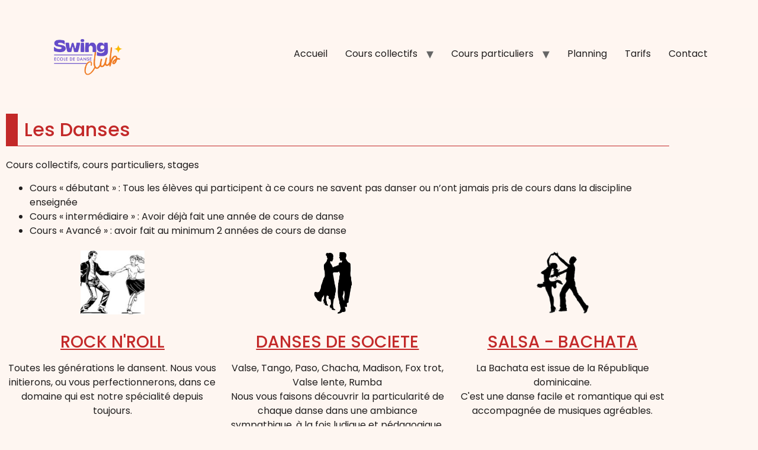

--- FILE ---
content_type: text/html; charset=UTF-8
request_url: https://www.swingclub-marignier.com/les-danses/
body_size: 11262
content:
<!doctype html>
<html lang="fr-FR">
<head>
	<meta charset="UTF-8">
	<meta name="viewport" content="width=device-width, initial-scale=1">
	<link rel="profile" href="https://gmpg.org/xfn/11">
	<title>Les Danses &#8211; Swing Club de Marignier</title>
<meta name='robots' content='max-image-preview:large' />
<link rel="alternate" type="application/rss+xml" title="Swing Club de Marignier &raquo; Flux" href="https://www.swingclub-marignier.com/feed/" />
<link rel="alternate" type="application/rss+xml" title="Swing Club de Marignier &raquo; Flux des commentaires" href="https://www.swingclub-marignier.com/comments/feed/" />
<link rel="alternate" title="oEmbed (JSON)" type="application/json+oembed" href="https://www.swingclub-marignier.com/wp-json/oembed/1.0/embed?url=https%3A%2F%2Fwww.swingclub-marignier.com%2Fles-danses%2F" />
<link rel="alternate" title="oEmbed (XML)" type="text/xml+oembed" href="https://www.swingclub-marignier.com/wp-json/oembed/1.0/embed?url=https%3A%2F%2Fwww.swingclub-marignier.com%2Fles-danses%2F&#038;format=xml" />
<style id='wp-img-auto-sizes-contain-inline-css'>
img:is([sizes=auto i],[sizes^="auto," i]){contain-intrinsic-size:3000px 1500px}
/*# sourceURL=wp-img-auto-sizes-contain-inline-css */
</style>
<style id='cf-frontend-style-inline-css'>
@font-face {
	font-family: 'carelia';
	font-style: normal;
	font-weight: 400;
	src: url('https://www.swingclub-marignier.com/wp-content/uploads/2024/10/Carelia-Upright.ttf') format('truetype');
}
@font-face {
	font-family: 'carelia';
	font-style: italic;
	font-weight: 400;
	src: url('https://www.swingclub-marignier.com/wp-content/uploads/2024/10/Carelia-Italic.ttf') format('truetype');
}
/*# sourceURL=cf-frontend-style-inline-css */
</style>
<link rel='stylesheet' id='hfe-widgets-style-css' href='https://www.swingclub-marignier.com/wp-content/plugins/header-footer-elementor/inc/widgets-css/frontend.css?ver=2.8.1' media='all' />
<style id='wp-emoji-styles-inline-css'>

	img.wp-smiley, img.emoji {
		display: inline !important;
		border: none !important;
		box-shadow: none !important;
		height: 1em !important;
		width: 1em !important;
		margin: 0 0.07em !important;
		vertical-align: -0.1em !important;
		background: none !important;
		padding: 0 !important;
	}
/*# sourceURL=wp-emoji-styles-inline-css */
</style>
<style id='classic-theme-styles-inline-css'>
/*! This file is auto-generated */
.wp-block-button__link{color:#fff;background-color:#32373c;border-radius:9999px;box-shadow:none;text-decoration:none;padding:calc(.667em + 2px) calc(1.333em + 2px);font-size:1.125em}.wp-block-file__button{background:#32373c;color:#fff;text-decoration:none}
/*# sourceURL=/wp-includes/css/classic-themes.min.css */
</style>
<style id='global-styles-inline-css'>
:root{--wp--preset--aspect-ratio--square: 1;--wp--preset--aspect-ratio--4-3: 4/3;--wp--preset--aspect-ratio--3-4: 3/4;--wp--preset--aspect-ratio--3-2: 3/2;--wp--preset--aspect-ratio--2-3: 2/3;--wp--preset--aspect-ratio--16-9: 16/9;--wp--preset--aspect-ratio--9-16: 9/16;--wp--preset--color--black: #000000;--wp--preset--color--cyan-bluish-gray: #abb8c3;--wp--preset--color--white: #ffffff;--wp--preset--color--pale-pink: #f78da7;--wp--preset--color--vivid-red: #cf2e2e;--wp--preset--color--luminous-vivid-orange: #ff6900;--wp--preset--color--luminous-vivid-amber: #fcb900;--wp--preset--color--light-green-cyan: #7bdcb5;--wp--preset--color--vivid-green-cyan: #00d084;--wp--preset--color--pale-cyan-blue: #8ed1fc;--wp--preset--color--vivid-cyan-blue: #0693e3;--wp--preset--color--vivid-purple: #9b51e0;--wp--preset--gradient--vivid-cyan-blue-to-vivid-purple: linear-gradient(135deg,rgb(6,147,227) 0%,rgb(155,81,224) 100%);--wp--preset--gradient--light-green-cyan-to-vivid-green-cyan: linear-gradient(135deg,rgb(122,220,180) 0%,rgb(0,208,130) 100%);--wp--preset--gradient--luminous-vivid-amber-to-luminous-vivid-orange: linear-gradient(135deg,rgb(252,185,0) 0%,rgb(255,105,0) 100%);--wp--preset--gradient--luminous-vivid-orange-to-vivid-red: linear-gradient(135deg,rgb(255,105,0) 0%,rgb(207,46,46) 100%);--wp--preset--gradient--very-light-gray-to-cyan-bluish-gray: linear-gradient(135deg,rgb(238,238,238) 0%,rgb(169,184,195) 100%);--wp--preset--gradient--cool-to-warm-spectrum: linear-gradient(135deg,rgb(74,234,220) 0%,rgb(151,120,209) 20%,rgb(207,42,186) 40%,rgb(238,44,130) 60%,rgb(251,105,98) 80%,rgb(254,248,76) 100%);--wp--preset--gradient--blush-light-purple: linear-gradient(135deg,rgb(255,206,236) 0%,rgb(152,150,240) 100%);--wp--preset--gradient--blush-bordeaux: linear-gradient(135deg,rgb(254,205,165) 0%,rgb(254,45,45) 50%,rgb(107,0,62) 100%);--wp--preset--gradient--luminous-dusk: linear-gradient(135deg,rgb(255,203,112) 0%,rgb(199,81,192) 50%,rgb(65,88,208) 100%);--wp--preset--gradient--pale-ocean: linear-gradient(135deg,rgb(255,245,203) 0%,rgb(182,227,212) 50%,rgb(51,167,181) 100%);--wp--preset--gradient--electric-grass: linear-gradient(135deg,rgb(202,248,128) 0%,rgb(113,206,126) 100%);--wp--preset--gradient--midnight: linear-gradient(135deg,rgb(2,3,129) 0%,rgb(40,116,252) 100%);--wp--preset--font-size--small: 13px;--wp--preset--font-size--medium: 20px;--wp--preset--font-size--large: 36px;--wp--preset--font-size--x-large: 42px;--wp--preset--spacing--20: 0.44rem;--wp--preset--spacing--30: 0.67rem;--wp--preset--spacing--40: 1rem;--wp--preset--spacing--50: 1.5rem;--wp--preset--spacing--60: 2.25rem;--wp--preset--spacing--70: 3.38rem;--wp--preset--spacing--80: 5.06rem;--wp--preset--shadow--natural: 6px 6px 9px rgba(0, 0, 0, 0.2);--wp--preset--shadow--deep: 12px 12px 50px rgba(0, 0, 0, 0.4);--wp--preset--shadow--sharp: 6px 6px 0px rgba(0, 0, 0, 0.2);--wp--preset--shadow--outlined: 6px 6px 0px -3px rgb(255, 255, 255), 6px 6px rgb(0, 0, 0);--wp--preset--shadow--crisp: 6px 6px 0px rgb(0, 0, 0);}:where(.is-layout-flex){gap: 0.5em;}:where(.is-layout-grid){gap: 0.5em;}body .is-layout-flex{display: flex;}.is-layout-flex{flex-wrap: wrap;align-items: center;}.is-layout-flex > :is(*, div){margin: 0;}body .is-layout-grid{display: grid;}.is-layout-grid > :is(*, div){margin: 0;}:where(.wp-block-columns.is-layout-flex){gap: 2em;}:where(.wp-block-columns.is-layout-grid){gap: 2em;}:where(.wp-block-post-template.is-layout-flex){gap: 1.25em;}:where(.wp-block-post-template.is-layout-grid){gap: 1.25em;}.has-black-color{color: var(--wp--preset--color--black) !important;}.has-cyan-bluish-gray-color{color: var(--wp--preset--color--cyan-bluish-gray) !important;}.has-white-color{color: var(--wp--preset--color--white) !important;}.has-pale-pink-color{color: var(--wp--preset--color--pale-pink) !important;}.has-vivid-red-color{color: var(--wp--preset--color--vivid-red) !important;}.has-luminous-vivid-orange-color{color: var(--wp--preset--color--luminous-vivid-orange) !important;}.has-luminous-vivid-amber-color{color: var(--wp--preset--color--luminous-vivid-amber) !important;}.has-light-green-cyan-color{color: var(--wp--preset--color--light-green-cyan) !important;}.has-vivid-green-cyan-color{color: var(--wp--preset--color--vivid-green-cyan) !important;}.has-pale-cyan-blue-color{color: var(--wp--preset--color--pale-cyan-blue) !important;}.has-vivid-cyan-blue-color{color: var(--wp--preset--color--vivid-cyan-blue) !important;}.has-vivid-purple-color{color: var(--wp--preset--color--vivid-purple) !important;}.has-black-background-color{background-color: var(--wp--preset--color--black) !important;}.has-cyan-bluish-gray-background-color{background-color: var(--wp--preset--color--cyan-bluish-gray) !important;}.has-white-background-color{background-color: var(--wp--preset--color--white) !important;}.has-pale-pink-background-color{background-color: var(--wp--preset--color--pale-pink) !important;}.has-vivid-red-background-color{background-color: var(--wp--preset--color--vivid-red) !important;}.has-luminous-vivid-orange-background-color{background-color: var(--wp--preset--color--luminous-vivid-orange) !important;}.has-luminous-vivid-amber-background-color{background-color: var(--wp--preset--color--luminous-vivid-amber) !important;}.has-light-green-cyan-background-color{background-color: var(--wp--preset--color--light-green-cyan) !important;}.has-vivid-green-cyan-background-color{background-color: var(--wp--preset--color--vivid-green-cyan) !important;}.has-pale-cyan-blue-background-color{background-color: var(--wp--preset--color--pale-cyan-blue) !important;}.has-vivid-cyan-blue-background-color{background-color: var(--wp--preset--color--vivid-cyan-blue) !important;}.has-vivid-purple-background-color{background-color: var(--wp--preset--color--vivid-purple) !important;}.has-black-border-color{border-color: var(--wp--preset--color--black) !important;}.has-cyan-bluish-gray-border-color{border-color: var(--wp--preset--color--cyan-bluish-gray) !important;}.has-white-border-color{border-color: var(--wp--preset--color--white) !important;}.has-pale-pink-border-color{border-color: var(--wp--preset--color--pale-pink) !important;}.has-vivid-red-border-color{border-color: var(--wp--preset--color--vivid-red) !important;}.has-luminous-vivid-orange-border-color{border-color: var(--wp--preset--color--luminous-vivid-orange) !important;}.has-luminous-vivid-amber-border-color{border-color: var(--wp--preset--color--luminous-vivid-amber) !important;}.has-light-green-cyan-border-color{border-color: var(--wp--preset--color--light-green-cyan) !important;}.has-vivid-green-cyan-border-color{border-color: var(--wp--preset--color--vivid-green-cyan) !important;}.has-pale-cyan-blue-border-color{border-color: var(--wp--preset--color--pale-cyan-blue) !important;}.has-vivid-cyan-blue-border-color{border-color: var(--wp--preset--color--vivid-cyan-blue) !important;}.has-vivid-purple-border-color{border-color: var(--wp--preset--color--vivid-purple) !important;}.has-vivid-cyan-blue-to-vivid-purple-gradient-background{background: var(--wp--preset--gradient--vivid-cyan-blue-to-vivid-purple) !important;}.has-light-green-cyan-to-vivid-green-cyan-gradient-background{background: var(--wp--preset--gradient--light-green-cyan-to-vivid-green-cyan) !important;}.has-luminous-vivid-amber-to-luminous-vivid-orange-gradient-background{background: var(--wp--preset--gradient--luminous-vivid-amber-to-luminous-vivid-orange) !important;}.has-luminous-vivid-orange-to-vivid-red-gradient-background{background: var(--wp--preset--gradient--luminous-vivid-orange-to-vivid-red) !important;}.has-very-light-gray-to-cyan-bluish-gray-gradient-background{background: var(--wp--preset--gradient--very-light-gray-to-cyan-bluish-gray) !important;}.has-cool-to-warm-spectrum-gradient-background{background: var(--wp--preset--gradient--cool-to-warm-spectrum) !important;}.has-blush-light-purple-gradient-background{background: var(--wp--preset--gradient--blush-light-purple) !important;}.has-blush-bordeaux-gradient-background{background: var(--wp--preset--gradient--blush-bordeaux) !important;}.has-luminous-dusk-gradient-background{background: var(--wp--preset--gradient--luminous-dusk) !important;}.has-pale-ocean-gradient-background{background: var(--wp--preset--gradient--pale-ocean) !important;}.has-electric-grass-gradient-background{background: var(--wp--preset--gradient--electric-grass) !important;}.has-midnight-gradient-background{background: var(--wp--preset--gradient--midnight) !important;}.has-small-font-size{font-size: var(--wp--preset--font-size--small) !important;}.has-medium-font-size{font-size: var(--wp--preset--font-size--medium) !important;}.has-large-font-size{font-size: var(--wp--preset--font-size--large) !important;}.has-x-large-font-size{font-size: var(--wp--preset--font-size--x-large) !important;}
:where(.wp-block-post-template.is-layout-flex){gap: 1.25em;}:where(.wp-block-post-template.is-layout-grid){gap: 1.25em;}
:where(.wp-block-term-template.is-layout-flex){gap: 1.25em;}:where(.wp-block-term-template.is-layout-grid){gap: 1.25em;}
:where(.wp-block-columns.is-layout-flex){gap: 2em;}:where(.wp-block-columns.is-layout-grid){gap: 2em;}
:root :where(.wp-block-pullquote){font-size: 1.5em;line-height: 1.6;}
/*# sourceURL=global-styles-inline-css */
</style>
<link rel='stylesheet' id='contact-form-7-css' href='https://www.swingclub-marignier.com/wp-content/plugins/contact-form-7/includes/css/styles.css?ver=6.1.4' media='all' />
<link rel='stylesheet' id='hfe-style-css' href='https://www.swingclub-marignier.com/wp-content/plugins/header-footer-elementor/assets/css/header-footer-elementor.css?ver=2.8.1' media='all' />
<link rel='stylesheet' id='elementor-frontend-css' href='https://www.swingclub-marignier.com/wp-content/plugins/elementor/assets/css/frontend.min.css?ver=3.34.1' media='all' />
<link rel='stylesheet' id='elementor-post-1051-css' href='https://www.swingclub-marignier.com/wp-content/uploads/elementor/css/post-1051.css?ver=1768527701' media='all' />
<link rel='stylesheet' id='widget-heading-css' href='https://www.swingclub-marignier.com/wp-content/plugins/elementor/assets/css/widget-heading.min.css?ver=3.34.1' media='all' />
<link rel='stylesheet' id='widget-image-box-css' href='https://www.swingclub-marignier.com/wp-content/plugins/elementor/assets/css/widget-image-box.min.css?ver=3.34.1' media='all' />
<link rel='stylesheet' id='elementor-post-8-css' href='https://www.swingclub-marignier.com/wp-content/uploads/elementor/css/post-8.css?ver=1768704560' media='all' />
<link rel='stylesheet' id='hello-elementor-css' href='https://www.swingclub-marignier.com/wp-content/themes/hello-elementor/style.min.css?ver=3.1.1' media='all' />
<link rel='stylesheet' id='hello-elementor-theme-style-css' href='https://www.swingclub-marignier.com/wp-content/themes/hello-elementor/theme.min.css?ver=3.1.1' media='all' />
<link rel='stylesheet' id='hello-elementor-header-footer-css' href='https://www.swingclub-marignier.com/wp-content/themes/hello-elementor/header-footer.min.css?ver=3.1.1' media='all' />
<link rel='stylesheet' id='hfe-elementor-icons-css' href='https://www.swingclub-marignier.com/wp-content/plugins/elementor/assets/lib/eicons/css/elementor-icons.min.css?ver=5.34.0' media='all' />
<link rel='stylesheet' id='hfe-icons-list-css' href='https://www.swingclub-marignier.com/wp-content/plugins/elementor/assets/css/widget-icon-list.min.css?ver=3.24.3' media='all' />
<link rel='stylesheet' id='hfe-social-icons-css' href='https://www.swingclub-marignier.com/wp-content/plugins/elementor/assets/css/widget-social-icons.min.css?ver=3.24.0' media='all' />
<link rel='stylesheet' id='hfe-social-share-icons-brands-css' href='https://www.swingclub-marignier.com/wp-content/plugins/elementor/assets/lib/font-awesome/css/brands.css?ver=5.15.3' media='all' />
<link rel='stylesheet' id='hfe-social-share-icons-fontawesome-css' href='https://www.swingclub-marignier.com/wp-content/plugins/elementor/assets/lib/font-awesome/css/fontawesome.css?ver=5.15.3' media='all' />
<link rel='stylesheet' id='hfe-nav-menu-icons-css' href='https://www.swingclub-marignier.com/wp-content/plugins/elementor/assets/lib/font-awesome/css/solid.css?ver=5.15.3' media='all' />
<link rel='stylesheet' id='hfe-widget-blockquote-css' href='https://www.swingclub-marignier.com/wp-content/plugins/elementor-pro/assets/css/widget-blockquote.min.css?ver=3.25.0' media='all' />
<link rel='stylesheet' id='hfe-mega-menu-css' href='https://www.swingclub-marignier.com/wp-content/plugins/elementor-pro/assets/css/widget-mega-menu.min.css?ver=3.26.2' media='all' />
<link rel='stylesheet' id='hfe-nav-menu-widget-css' href='https://www.swingclub-marignier.com/wp-content/plugins/elementor-pro/assets/css/widget-nav-menu.min.css?ver=3.26.0' media='all' />
<link rel='stylesheet' id='elementor-gf-local-roboto-css' href='https://www.swingclub-marignier.com/wp-content/uploads/elementor/google-fonts/css/roboto.css?ver=1742219162' media='all' />
<link rel='stylesheet' id='elementor-gf-local-robotoslab-css' href='https://www.swingclub-marignier.com/wp-content/uploads/elementor/google-fonts/css/robotoslab.css?ver=1742219166' media='all' />
<link rel='stylesheet' id='elementor-gf-local-poppins-css' href='https://www.swingclub-marignier.com/wp-content/uploads/elementor/google-fonts/css/poppins.css?ver=1742219167' media='all' />
<script src="https://www.swingclub-marignier.com/wp-includes/js/jquery/jquery.min.js?ver=3.7.1" id="jquery-core-js"></script>
<script src="https://www.swingclub-marignier.com/wp-includes/js/jquery/jquery-migrate.min.js?ver=3.4.1" id="jquery-migrate-js"></script>
<script id="jquery-js-after">
!function($){"use strict";$(document).ready(function(){$(this).scrollTop()>100&&$(".hfe-scroll-to-top-wrap").removeClass("hfe-scroll-to-top-hide"),$(window).scroll(function(){$(this).scrollTop()<100?$(".hfe-scroll-to-top-wrap").fadeOut(300):$(".hfe-scroll-to-top-wrap").fadeIn(300)}),$(".hfe-scroll-to-top-wrap").on("click",function(){$("html, body").animate({scrollTop:0},300);return!1})})}(jQuery);
!function($){'use strict';$(document).ready(function(){var bar=$('.hfe-reading-progress-bar');if(!bar.length)return;$(window).on('scroll',function(){var s=$(window).scrollTop(),d=$(document).height()-$(window).height(),p=d? s/d*100:0;bar.css('width',p+'%')});});}(jQuery);
//# sourceURL=jquery-js-after
</script>
<link rel="https://api.w.org/" href="https://www.swingclub-marignier.com/wp-json/" /><link rel="alternate" title="JSON" type="application/json" href="https://www.swingclub-marignier.com/wp-json/wp/v2/pages/8" /><link rel="EditURI" type="application/rsd+xml" title="RSD" href="https://www.swingclub-marignier.com/xmlrpc.php?rsd" />
<meta name="generator" content="WordPress 6.9" />
<link rel="canonical" href="https://www.swingclub-marignier.com/les-danses/" />
<link rel='shortlink' href='https://www.swingclub-marignier.com/?p=8' />
<meta name="generator" content="Elementor 3.34.1; features: e_font_icon_svg, additional_custom_breakpoints; settings: css_print_method-external, google_font-enabled, font_display-auto">
			<style>
				.e-con.e-parent:nth-of-type(n+4):not(.e-lazyloaded):not(.e-no-lazyload),
				.e-con.e-parent:nth-of-type(n+4):not(.e-lazyloaded):not(.e-no-lazyload) * {
					background-image: none !important;
				}
				@media screen and (max-height: 1024px) {
					.e-con.e-parent:nth-of-type(n+3):not(.e-lazyloaded):not(.e-no-lazyload),
					.e-con.e-parent:nth-of-type(n+3):not(.e-lazyloaded):not(.e-no-lazyload) * {
						background-image: none !important;
					}
				}
				@media screen and (max-height: 640px) {
					.e-con.e-parent:nth-of-type(n+2):not(.e-lazyloaded):not(.e-no-lazyload),
					.e-con.e-parent:nth-of-type(n+2):not(.e-lazyloaded):not(.e-no-lazyload) * {
						background-image: none !important;
					}
				}
			</style>
						<meta name="theme-color" content="#FEF6F1">
			<link rel="icon" href="https://www.swingclub-marignier.com/wp-content/uploads/2024/09/cropped-Design-sans-titre-5-1-32x32.png" sizes="32x32" />
<link rel="icon" href="https://www.swingclub-marignier.com/wp-content/uploads/2024/09/cropped-Design-sans-titre-5-1-192x192.png" sizes="192x192" />
<link rel="apple-touch-icon" href="https://www.swingclub-marignier.com/wp-content/uploads/2024/09/cropped-Design-sans-titre-5-1-180x180.png" />
<meta name="msapplication-TileImage" content="https://www.swingclub-marignier.com/wp-content/uploads/2024/09/cropped-Design-sans-titre-5-1-270x270.png" />
</head>
<body class="wp-singular page-template-default page page-id-8 page-parent wp-custom-logo wp-theme-hello-elementor eio-default ehf-template-hello-elementor ehf-stylesheet-hello-elementor elementor-default elementor-kit-1051 elementor-page elementor-page-8">


<a class="skip-link screen-reader-text" href="#content">Aller au contenu</a>

<header id="site-header" class="site-header dynamic-header menu-dropdown-tablet">
	<div class="header-inner">
		<div class="site-branding show-logo">
							<div class="site-logo show">
					<a href="https://www.swingclub-marignier.com/" class="custom-logo-link" rel="home"><img fetchpriority="high" width="500" height="500" src="https://www.swingclub-marignier.com/wp-content/uploads/2024/09/cropped-Design-sans-titre-8.png" class="custom-logo" alt="Swing Club de Marignier" decoding="async" srcset="https://www.swingclub-marignier.com/wp-content/uploads/2024/09/cropped-Design-sans-titre-8.png 500w, https://www.swingclub-marignier.com/wp-content/uploads/2024/09/cropped-Design-sans-titre-8-300x300.png 300w, https://www.swingclub-marignier.com/wp-content/uploads/2024/09/cropped-Design-sans-titre-8-150x150.png 150w" sizes="(max-width: 500px) 100vw, 500px" /></a>				</div>
					</div>

					<nav class="site-navigation show" aria-label="Main menu">
				<ul id="menu-principal" class="menu"><li id="menu-item-23" class="menu-item menu-item-type-post_type menu-item-object-page menu-item-home menu-item-23"><a href="https://www.swingclub-marignier.com/">Accueil</a></li>
<li id="menu-item-3312" class="menu-item menu-item-type-custom menu-item-object-custom menu-item-has-children menu-item-3312"><a href="#">Cours collectifs</a>
<ul class="sub-menu">
	<li id="menu-item-3211" class="menu-item menu-item-type-post_type menu-item-object-page menu-item-3211"><a href="https://www.swingclub-marignier.com/les-danses/danses-en-couple/">Danse en couple</a></li>
	<li id="menu-item-3212" class="menu-item menu-item-type-post_type menu-item-object-page menu-item-3212"><a href="https://www.swingclub-marignier.com/les-danses/danses-solo-et-enfants/">Zumba Dance</a></li>
	<li id="menu-item-3412" class="menu-item menu-item-type-post_type menu-item-object-page menu-item-3412"><a href="https://www.swingclub-marignier.com/danse-enfants-ados/">Danse enfants &#038; ados</a></li>
</ul>
</li>
<li id="menu-item-3311" class="menu-item menu-item-type-custom menu-item-object-custom menu-item-has-children menu-item-3311"><a href="#">Cours particuliers</a>
<ul class="sub-menu">
	<li id="menu-item-3287" class="menu-item menu-item-type-post_type menu-item-object-page menu-item-3287"><a href="https://www.swingclub-marignier.com/les-danses/ouverture-bal-de-mariage/">Ouverture de bal</a></li>
	<li id="menu-item-3298" class="menu-item menu-item-type-post_type menu-item-object-page menu-item-3298"><a href="https://www.swingclub-marignier.com/cours-particuliers-01/">Cours particuliers</a></li>
</ul>
</li>
<li id="menu-item-285" class="menu-item menu-item-type-post_type menu-item-object-page menu-item-285"><a href="https://www.swingclub-marignier.com/planning-adultes/">Planning</a></li>
<li id="menu-item-539" class="menu-item menu-item-type-post_type menu-item-object-page menu-item-539"><a href="https://www.swingclub-marignier.com/tarifs-cours-collectifs/">Tarifs</a></li>
<li id="menu-item-18" class="menu-item menu-item-type-post_type menu-item-object-page menu-item-18"><a href="https://www.swingclub-marignier.com/contact/">Contact</a></li>
</ul>			</nav>
							<div class="site-navigation-toggle-holder show">
				<button type="button" class="site-navigation-toggle">
					<span class="site-navigation-toggle-icon"></span>
					<span class="screen-reader-text">Menu</span>
				</button>
			</div>
			<nav class="site-navigation-dropdown show" aria-label="Mobile menu" aria-hidden="true" inert>
				<ul id="menu-principal-1" class="menu"><li class="menu-item menu-item-type-post_type menu-item-object-page menu-item-home menu-item-23"><a href="https://www.swingclub-marignier.com/">Accueil</a></li>
<li class="menu-item menu-item-type-custom menu-item-object-custom menu-item-has-children menu-item-3312"><a href="#">Cours collectifs</a>
<ul class="sub-menu">
	<li class="menu-item menu-item-type-post_type menu-item-object-page menu-item-3211"><a href="https://www.swingclub-marignier.com/les-danses/danses-en-couple/">Danse en couple</a></li>
	<li class="menu-item menu-item-type-post_type menu-item-object-page menu-item-3212"><a href="https://www.swingclub-marignier.com/les-danses/danses-solo-et-enfants/">Zumba Dance</a></li>
	<li class="menu-item menu-item-type-post_type menu-item-object-page menu-item-3412"><a href="https://www.swingclub-marignier.com/danse-enfants-ados/">Danse enfants &#038; ados</a></li>
</ul>
</li>
<li class="menu-item menu-item-type-custom menu-item-object-custom menu-item-has-children menu-item-3311"><a href="#">Cours particuliers</a>
<ul class="sub-menu">
	<li class="menu-item menu-item-type-post_type menu-item-object-page menu-item-3287"><a href="https://www.swingclub-marignier.com/les-danses/ouverture-bal-de-mariage/">Ouverture de bal</a></li>
	<li class="menu-item menu-item-type-post_type menu-item-object-page menu-item-3298"><a href="https://www.swingclub-marignier.com/cours-particuliers-01/">Cours particuliers</a></li>
</ul>
</li>
<li class="menu-item menu-item-type-post_type menu-item-object-page menu-item-285"><a href="https://www.swingclub-marignier.com/planning-adultes/">Planning</a></li>
<li class="menu-item menu-item-type-post_type menu-item-object-page menu-item-539"><a href="https://www.swingclub-marignier.com/tarifs-cours-collectifs/">Tarifs</a></li>
<li class="menu-item menu-item-type-post_type menu-item-object-page menu-item-18"><a href="https://www.swingclub-marignier.com/contact/">Contact</a></li>
</ul>			</nav>
			</div>
</header>

<main id="content" class="site-main post-8 page type-page status-publish hentry">

	
	<div class="page-content">
				<div data-elementor-type="wp-page" data-elementor-id="8" class="elementor elementor-8" data-elementor-post-type="page">
						<section class="elementor-section elementor-top-section elementor-element elementor-element-1ee412a elementor-section-boxed elementor-section-height-default elementor-section-height-default" data-id="1ee412a" data-element_type="section">
						<div class="elementor-container elementor-column-gap-default">
					<div class="elementor-column elementor-col-100 elementor-top-column elementor-element elementor-element-96d7ab9" data-id="96d7ab9" data-element_type="column">
			<div class="elementor-widget-wrap elementor-element-populated">
						<div class="elementor-element elementor-element-a2fcbd8 elementor-widget elementor-widget-heading" data-id="a2fcbd8" data-element_type="widget" data-widget_type="heading.default">
				<div class="elementor-widget-container">
					<h2 class="elementor-heading-title elementor-size-default">Les Danses</h2>				</div>
				</div>
				<div class="elementor-element elementor-element-25f2954 elementor-widget elementor-widget-text-editor" data-id="25f2954" data-element_type="widget" data-widget_type="text-editor.default">
				<div class="elementor-widget-container">
									<p>Cours collectifs, cours particuliers, stages</p><ul><li>Cours « débutant » : Tous les élèves qui participent à ce cours ne savent pas danser ou n’ont jamais pris de cours dans la discipline enseignée</li><li>Cours « intermédiaire » : Avoir déjà fait une année de cours de danse</li><li>Cours « Avancé » : avoir fait au minimum 2 années de cours de danse</li></ul>								</div>
				</div>
					</div>
		</div>
					</div>
		</section>
				<section class="elementor-section elementor-top-section elementor-element elementor-element-d1c038f elementor-section-boxed elementor-section-height-default elementor-section-height-default" data-id="d1c038f" data-element_type="section">
						<div class="elementor-container elementor-column-gap-default">
					<div class="elementor-column elementor-col-50 elementor-top-column elementor-element elementor-element-efb96bd" data-id="efb96bd" data-element_type="column">
			<div class="elementor-widget-wrap">
							</div>
		</div>
				<div class="elementor-column elementor-col-50 elementor-top-column elementor-element elementor-element-81060a7" data-id="81060a7" data-element_type="column">
			<div class="elementor-widget-wrap">
							</div>
		</div>
					</div>
		</section>
				<section class="elementor-section elementor-top-section elementor-element elementor-element-617bd86 elementor-section-boxed elementor-section-height-default elementor-section-height-default" data-id="617bd86" data-element_type="section">
						<div class="elementor-container elementor-column-gap-default">
					<div class="elementor-column elementor-col-33 elementor-top-column elementor-element elementor-element-8d9ec29" data-id="8d9ec29" data-element_type="column">
			<div class="elementor-widget-wrap elementor-element-populated">
						<div class="elementor-element elementor-element-747c815 elementor-position-top elementor-widget elementor-widget-image-box" data-id="747c815" data-element_type="widget" data-widget_type="image-box.default">
				<div class="elementor-widget-container">
					<div class="elementor-image-box-wrapper"><figure class="elementor-image-box-img"><a href="https://www.swingclub-marignier.com/rockn-roll/" tabindex="-1"><img decoding="async" width="150" height="150" src="https://www.swingclub-marignier.com/wp-content/uploads/2020/04/rock-n-roll-150x150.jpg" class="attachment-thumbnail size-thumbnail wp-image-507" alt="" /></a></figure><div class="elementor-image-box-content"><h3 class="elementor-image-box-title"><a href="https://www.swingclub-marignier.com/rockn-roll/">ROCK N'ROLL</a></h3><p class="elementor-image-box-description">Toutes les générations le dansent.

Nous vous initierons, ou vous perfectionnerons, dans ce domaine qui est notre spécialité depuis toujours.</p></div></div>				</div>
				</div>
					</div>
		</div>
				<div class="elementor-column elementor-col-33 elementor-top-column elementor-element elementor-element-600336b" data-id="600336b" data-element_type="column">
			<div class="elementor-widget-wrap elementor-element-populated">
						<div class="elementor-element elementor-element-f2d9cb7 elementor-position-top elementor-widget elementor-widget-image-box" data-id="f2d9cb7" data-element_type="widget" data-widget_type="image-box.default">
				<div class="elementor-widget-container">
					<div class="elementor-image-box-wrapper"><figure class="elementor-image-box-img"><a href="https://www.swingclub-marignier.com/les-danses/danses-de-societe/" tabindex="-1"><img decoding="async" width="400" height="400" src="https://www.swingclub-marignier.com/wp-content/uploads/2020/01/valse.png" class="attachment-full size-full wp-image-133" alt="" srcset="https://www.swingclub-marignier.com/wp-content/uploads/2020/01/valse.png 400w, https://www.swingclub-marignier.com/wp-content/uploads/2020/01/valse-300x300.png 300w, https://www.swingclub-marignier.com/wp-content/uploads/2020/01/valse-150x150.png 150w" sizes="(max-width: 400px) 100vw, 400px" /></a></figure><div class="elementor-image-box-content"><h3 class="elementor-image-box-title"><a href="https://www.swingclub-marignier.com/les-danses/danses-de-societe/">	 DANSES DE SOCIETE</a></h3><p class="elementor-image-box-description">Valse, Tango, Paso, Chacha, Madison, Fox trot, Valse lente, Rumba<br />
Nous vous faisons découvrir la particularité de chaque danse dans une ambiance sympathique, à la fois ludique et pédagogique.</p></div></div>				</div>
				</div>
					</div>
		</div>
				<div class="elementor-column elementor-col-33 elementor-top-column elementor-element elementor-element-04f0749" data-id="04f0749" data-element_type="column">
			<div class="elementor-widget-wrap elementor-element-populated">
						<div class="elementor-element elementor-element-f24f64e elementor-position-top elementor-widget elementor-widget-image-box" data-id="f24f64e" data-element_type="widget" data-widget_type="image-box.default">
				<div class="elementor-widget-container">
					<div class="elementor-image-box-wrapper"><figure class="elementor-image-box-img"><a href="https://www.swingclub-marignier.com/les-danses/salsa-bachata/" tabindex="-1"><img loading="lazy" decoding="async" width="280" height="280" src="https://www.swingclub-marignier.com/wp-content/uploads/2020/01/salsa.png" class="attachment-full size-full wp-image-127" alt="" srcset="https://www.swingclub-marignier.com/wp-content/uploads/2020/01/salsa.png 280w, https://www.swingclub-marignier.com/wp-content/uploads/2020/01/salsa-150x150.png 150w" sizes="(max-width: 280px) 100vw, 280px" /></a></figure><div class="elementor-image-box-content"><h3 class="elementor-image-box-title"><a href="https://www.swingclub-marignier.com/les-danses/salsa-bachata/">SALSA - BACHATA</a></h3><p class="elementor-image-box-description">La Bachata est issue de la République dominicaine.<br /> C'est  une danse facile et romantique qui est accompagnée de musiques agréables.<br /><br />
La Salsa est une danse latino de type portoricaine et cubaine sur des rythmes plus soutenus.<br />
On vous enseigne également dans ces cours  «La Rueda de Casino » qui se danse en groupe, autour de la piste avec des changements de partenaires <br />ambiance assurée !!!</p></div></div>				</div>
				</div>
					</div>
		</div>
					</div>
		</section>
				<section class="elementor-section elementor-top-section elementor-element elementor-element-17dccf3 elementor-section-boxed elementor-section-height-default elementor-section-height-default" data-id="17dccf3" data-element_type="section">
						<div class="elementor-container elementor-column-gap-default">
					<div class="elementor-column elementor-col-50 elementor-top-column elementor-element elementor-element-f15b231" data-id="f15b231" data-element_type="column">
			<div class="elementor-widget-wrap elementor-element-populated">
						<div class="elementor-element elementor-element-e09175f elementor-position-top elementor-widget elementor-widget-image-box" data-id="e09175f" data-element_type="widget" data-widget_type="image-box.default">
				<div class="elementor-widget-container">
					<div class="elementor-image-box-wrapper"><figure class="elementor-image-box-img"><a href="https://www.swingclub-marignier.com/les-danses/zumba-2/" tabindex="-1"><img loading="lazy" decoding="async" width="400" height="400" src="https://www.swingclub-marignier.com/wp-content/uploads/2020/01/zumba.png" class="attachment-full size-full wp-image-128" alt="" srcset="https://www.swingclub-marignier.com/wp-content/uploads/2020/01/zumba.png 400w, https://www.swingclub-marignier.com/wp-content/uploads/2020/01/zumba-300x300.png 300w, https://www.swingclub-marignier.com/wp-content/uploads/2020/01/zumba-150x150.png 150w" sizes="(max-width: 400px) 100vw, 400px" /></a></figure><div class="elementor-image-box-content"><h3 class="elementor-image-box-title"><a href="https://www.swingclub-marignier.com/les-danses/zumba-2/">ZUMBA DANCE</a></h3><p class="elementor-image-box-description">Quel que soit votre âge ou votre niveau de danse, nous saurons vous initier à la Zumba en combinant la Salsa, le Reggaeton, la bachata, le Merengue, la Cumbia et bien d’autres…<br />

Afin que vous puissiez pleinement apprécier les cours et travailler correctement vos mouvements, nous prenons le temps d’expliquer et de danser progressivement toutes les nouvelles chorégraphies.<br />

Danser sur des airs latinos et techno tout en travaillant sa silhouette, son physique et son cœur : c'est ce que propose la Zumba, une méthode d'entraînement cardio amusante et motivante !</p></div></div>				</div>
				</div>
					</div>
		</div>
				<div class="elementor-column elementor-col-50 elementor-top-column elementor-element elementor-element-92061ce" data-id="92061ce" data-element_type="column">
			<div class="elementor-widget-wrap elementor-element-populated">
						<div class="elementor-element elementor-element-69d49a9 elementor-position-top elementor-widget elementor-widget-image-box" data-id="69d49a9" data-element_type="widget" data-widget_type="image-box.default">
				<div class="elementor-widget-container">
					<div class="elementor-image-box-wrapper"><figure class="elementor-image-box-img"><a href="https://www.swingclub-marignier.com/les-danses/danse-solo-ambiance/" tabindex="-1"><img loading="lazy" decoding="async" width="400" height="400" src="https://www.swingclub-marignier.com/wp-content/uploads/2020/01/solo4.png" class="attachment-full size-full wp-image-139" alt="" srcset="https://www.swingclub-marignier.com/wp-content/uploads/2020/01/solo4.png 400w, https://www.swingclub-marignier.com/wp-content/uploads/2020/01/solo4-300x300.png 300w, https://www.swingclub-marignier.com/wp-content/uploads/2020/01/solo4-150x150.png 150w" sizes="(max-width: 400px) 100vw, 400px" /></a></figure><div class="elementor-image-box-content"><h3 class="elementor-image-box-title"><a href="https://www.swingclub-marignier.com/les-danses/danse-solo-ambiance/">DANSE SOLO</a></h3><p class="elementor-image-box-description">Chorégraphie en ligne sur musiques d'actualité pratiquées individuellement.<br />
Latino, Cha cha, Pop, Salsa, Bachata, Reggaetton, valse, tango, Paso doble, samba, , Rock,  Country, etc....</p></div></div>				</div>
				</div>
					</div>
		</div>
					</div>
		</section>
				<section class="elementor-section elementor-top-section elementor-element elementor-element-226573d elementor-section-boxed elementor-section-height-default elementor-section-height-default" data-id="226573d" data-element_type="section">
						<div class="elementor-container elementor-column-gap-default">
					<div class="elementor-column elementor-col-50 elementor-top-column elementor-element elementor-element-d2f4485" data-id="d2f4485" data-element_type="column">
			<div class="elementor-widget-wrap elementor-element-populated">
						<div class="elementor-element elementor-element-048a459 elementor-position-top elementor-widget elementor-widget-image-box" data-id="048a459" data-element_type="widget" data-widget_type="image-box.default">
				<div class="elementor-widget-container">
					<div class="elementor-image-box-wrapper"><figure class="elementor-image-box-img"><a href="https://www.swingclub-marignier.com/les-danses/west-coast-swing/" tabindex="-1"><img loading="lazy" decoding="async" width="400" height="400" src="https://www.swingclub-marignier.com/wp-content/uploads/2020/01/swing4.png" class="attachment-full size-full wp-image-135" alt="" srcset="https://www.swingclub-marignier.com/wp-content/uploads/2020/01/swing4.png 400w, https://www.swingclub-marignier.com/wp-content/uploads/2020/01/swing4-300x300.png 300w, https://www.swingclub-marignier.com/wp-content/uploads/2020/01/swing4-150x150.png 150w" sizes="(max-width: 400px) 100vw, 400px" /></a></figure><div class="elementor-image-box-content"><h3 class="elementor-image-box-title"><a href="https://www.swingclub-marignier.com/les-danses/west-coast-swing/">WEST COAST SWING</a></h3><p class="elementor-image-box-description">C'est une danse originaire de la côte ouest des États-Unis mélangeant le style jazz et blues avec des pas glissés.</p></div></div>				</div>
				</div>
					</div>
		</div>
				<div class="elementor-column elementor-col-50 elementor-top-column elementor-element elementor-element-a4f2b0a" data-id="a4f2b0a" data-element_type="column">
			<div class="elementor-widget-wrap elementor-element-populated">
						<div class="elementor-element elementor-element-20a6792 elementor-position-top elementor-widget elementor-widget-image-box" data-id="20a6792" data-element_type="widget" data-widget_type="image-box.default">
				<div class="elementor-widget-container">
					<div class="elementor-image-box-wrapper"><figure class="elementor-image-box-img"><a href="https://www.swingclub-marignier.com/les-danses/tango-argentin/" tabindex="-1"><img loading="lazy" decoding="async" width="400" height="400" src="https://www.swingclub-marignier.com/wp-content/uploads/2020/01/tango.png" class="attachment-full size-full wp-image-131" alt="" srcset="https://www.swingclub-marignier.com/wp-content/uploads/2020/01/tango.png 400w, https://www.swingclub-marignier.com/wp-content/uploads/2020/01/tango-300x300.png 300w, https://www.swingclub-marignier.com/wp-content/uploads/2020/01/tango-150x150.png 150w" sizes="(max-width: 400px) 100vw, 400px" /></a></figure><div class="elementor-image-box-content"><h3 class="elementor-image-box-title"><a href="https://www.swingclub-marignier.com/les-danses/tango-argentin/">TANGO ARGENTIN</a></h3><p class="elementor-image-box-description">C'est la danse de couple par excellence (complicité, jeu de jambes, chorégraphie)<br />
C'est la formule 1 du tango!!</p></div></div>				</div>
				</div>
					</div>
		</div>
					</div>
		</section>
				</div>
		
		
			</div>

	
</main>

	<footer id="site-footer" class="site-footer dynamic-footer footer-has-copyright">
	<div class="footer-inner">
		<div class="site-branding show-logo">
							<div class="site-logo show">
					<a href="https://www.swingclub-marignier.com/" class="custom-logo-link" rel="home"><img width="500" height="500" src="https://www.swingclub-marignier.com/wp-content/uploads/2024/09/cropped-Design-sans-titre-8.png" class="custom-logo" alt="Swing Club de Marignier" decoding="async" srcset="https://www.swingclub-marignier.com/wp-content/uploads/2024/09/cropped-Design-sans-titre-8.png 500w, https://www.swingclub-marignier.com/wp-content/uploads/2024/09/cropped-Design-sans-titre-8-300x300.png 300w, https://www.swingclub-marignier.com/wp-content/uploads/2024/09/cropped-Design-sans-titre-8-150x150.png 150w" sizes="(max-width: 500px) 100vw, 500px" /></a>				</div>
							<p class="site-description hide">
					Ecole de danse &#8211; Marignier &#8211; Haute-Savoie				</p>
					</div>

		
					<div class="copyright show">
				<p>Tous droits réservés</p>
			</div>
			</div>
</footer>

<script type="speculationrules">
{"prefetch":[{"source":"document","where":{"and":[{"href_matches":"/*"},{"not":{"href_matches":["/wp-*.php","/wp-admin/*","/wp-content/uploads/*","/wp-content/*","/wp-content/plugins/*","/wp-content/themes/hello-elementor/*","/*\\?(.+)"]}},{"not":{"selector_matches":"a[rel~=\"nofollow\"]"}},{"not":{"selector_matches":".no-prefetch, .no-prefetch a"}}]},"eagerness":"conservative"}]}
</script>
			<script>
				const lazyloadRunObserver = () => {
					const lazyloadBackgrounds = document.querySelectorAll( `.e-con.e-parent:not(.e-lazyloaded)` );
					const lazyloadBackgroundObserver = new IntersectionObserver( ( entries ) => {
						entries.forEach( ( entry ) => {
							if ( entry.isIntersecting ) {
								let lazyloadBackground = entry.target;
								if( lazyloadBackground ) {
									lazyloadBackground.classList.add( 'e-lazyloaded' );
								}
								lazyloadBackgroundObserver.unobserve( entry.target );
							}
						});
					}, { rootMargin: '200px 0px 200px 0px' } );
					lazyloadBackgrounds.forEach( ( lazyloadBackground ) => {
						lazyloadBackgroundObserver.observe( lazyloadBackground );
					} );
				};
				const events = [
					'DOMContentLoaded',
					'elementor/lazyload/observe',
				];
				events.forEach( ( event ) => {
					document.addEventListener( event, lazyloadRunObserver );
				} );
			</script>
			<script src="https://www.swingclub-marignier.com/wp-includes/js/dist/hooks.min.js?ver=dd5603f07f9220ed27f1" id="wp-hooks-js"></script>
<script src="https://www.swingclub-marignier.com/wp-includes/js/dist/i18n.min.js?ver=c26c3dc7bed366793375" id="wp-i18n-js"></script>
<script id="wp-i18n-js-after">
wp.i18n.setLocaleData( { 'text direction\u0004ltr': [ 'ltr' ] } );
//# sourceURL=wp-i18n-js-after
</script>
<script src="https://www.swingclub-marignier.com/wp-content/plugins/contact-form-7/includes/swv/js/index.js?ver=6.1.4" id="swv-js"></script>
<script id="contact-form-7-js-translations">
( function( domain, translations ) {
	var localeData = translations.locale_data[ domain ] || translations.locale_data.messages;
	localeData[""].domain = domain;
	wp.i18n.setLocaleData( localeData, domain );
} )( "contact-form-7", {"translation-revision-date":"2025-02-06 12:02:14+0000","generator":"GlotPress\/4.0.1","domain":"messages","locale_data":{"messages":{"":{"domain":"messages","plural-forms":"nplurals=2; plural=n > 1;","lang":"fr"},"This contact form is placed in the wrong place.":["Ce formulaire de contact est plac\u00e9 dans un mauvais endroit."],"Error:":["Erreur\u00a0:"]}},"comment":{"reference":"includes\/js\/index.js"}} );
//# sourceURL=contact-form-7-js-translations
</script>
<script id="contact-form-7-js-before">
var wpcf7 = {
    "api": {
        "root": "https:\/\/www.swingclub-marignier.com\/wp-json\/",
        "namespace": "contact-form-7\/v1"
    }
};
//# sourceURL=contact-form-7-js-before
</script>
<script src="https://www.swingclub-marignier.com/wp-content/plugins/contact-form-7/includes/js/index.js?ver=6.1.4" id="contact-form-7-js"></script>
<script src="https://www.swingclub-marignier.com/wp-content/plugins/elementor/assets/js/webpack.runtime.min.js?ver=3.34.1" id="elementor-webpack-runtime-js"></script>
<script src="https://www.swingclub-marignier.com/wp-content/plugins/elementor/assets/js/frontend-modules.min.js?ver=3.34.1" id="elementor-frontend-modules-js"></script>
<script src="https://www.swingclub-marignier.com/wp-includes/js/jquery/ui/core.min.js?ver=1.13.3" id="jquery-ui-core-js"></script>
<script id="elementor-frontend-js-before">
var elementorFrontendConfig = {"environmentMode":{"edit":false,"wpPreview":false,"isScriptDebug":false},"i18n":{"shareOnFacebook":"Partager sur Facebook","shareOnTwitter":"Partager sur Twitter","pinIt":"L\u2019\u00e9pingler","download":"T\u00e9l\u00e9charger","downloadImage":"T\u00e9l\u00e9charger une image","fullscreen":"Plein \u00e9cran","zoom":"Zoom","share":"Partager","playVideo":"Lire la vid\u00e9o","previous":"Pr\u00e9c\u00e9dent","next":"Suivant","close":"Fermer","a11yCarouselPrevSlideMessage":"Diapositive pr\u00e9c\u00e9dente","a11yCarouselNextSlideMessage":"Diapositive suivante","a11yCarouselFirstSlideMessage":"Ceci est la premi\u00e8re diapositive","a11yCarouselLastSlideMessage":"Ceci est la derni\u00e8re diapositive","a11yCarouselPaginationBulletMessage":"Aller \u00e0 la diapositive"},"is_rtl":false,"breakpoints":{"xs":0,"sm":480,"md":768,"lg":1025,"xl":1440,"xxl":1600},"responsive":{"breakpoints":{"mobile":{"label":"Portrait mobile","value":767,"default_value":767,"direction":"max","is_enabled":true},"mobile_extra":{"label":"Mobile Paysage","value":880,"default_value":880,"direction":"max","is_enabled":false},"tablet":{"label":"Tablette en mode portrait","value":1024,"default_value":1024,"direction":"max","is_enabled":true},"tablet_extra":{"label":"Tablette en mode paysage","value":1200,"default_value":1200,"direction":"max","is_enabled":false},"laptop":{"label":"Portable","value":1366,"default_value":1366,"direction":"max","is_enabled":false},"widescreen":{"label":"\u00c9cran large","value":2400,"default_value":2400,"direction":"min","is_enabled":false}},
"hasCustomBreakpoints":false},"version":"3.34.1","is_static":false,"experimentalFeatures":{"e_font_icon_svg":true,"additional_custom_breakpoints":true,"container":true,"theme_builder_v2":true,"hello-theme-header-footer":true,"nested-elements":true,"home_screen":true,"global_classes_should_enforce_capabilities":true,"e_variables":true,"cloud-library":true,"e_opt_in_v4_page":true,"e_interactions":true,"import-export-customization":true,"mega-menu":true,"e_pro_variables":true},"urls":{"assets":"https:\/\/www.swingclub-marignier.com\/wp-content\/plugins\/elementor\/assets\/","ajaxurl":"https:\/\/www.swingclub-marignier.com\/wp-admin\/admin-ajax.php","uploadUrl":"https:\/\/www.swingclub-marignier.com\/wp-content\/uploads"},"nonces":{"floatingButtonsClickTracking":"cc80992fe6"},"swiperClass":"swiper","settings":{"page":[],"editorPreferences":[]},"kit":{"body_background_background":"classic","active_breakpoints":["viewport_mobile","viewport_tablet"],"global_image_lightbox":"yes","lightbox_enable_counter":"yes","lightbox_enable_fullscreen":"yes","lightbox_enable_zoom":"yes","lightbox_enable_share":"yes","lightbox_title_src":"title","lightbox_description_src":"description","hello_header_logo_type":"logo","hello_header_menu_layout":"horizontal","hello_footer_logo_type":"logo"},"post":{"id":8,"title":"Les%20Danses%20%E2%80%93%20Swing%20Club%20de%20Marignier","excerpt":"","featuredImage":false}};
//# sourceURL=elementor-frontend-js-before
</script>
<script src="https://www.swingclub-marignier.com/wp-content/plugins/elementor/assets/js/frontend.min.js?ver=3.34.1" id="elementor-frontend-js"></script>
<script src="https://www.swingclub-marignier.com/wp-content/themes/hello-elementor/assets/js/hello-frontend.min.js?ver=3.1.1" id="hello-theme-frontend-js"></script>
<script src="https://www.swingclub-marignier.com/wp-content/plugins/elementor-pro/assets/js/webpack-pro.runtime.min.js?ver=3.34.0" id="elementor-pro-webpack-runtime-js"></script>
<script id="elementor-pro-frontend-js-before">
var ElementorProFrontendConfig = {"ajaxurl":"https:\/\/www.swingclub-marignier.com\/wp-admin\/admin-ajax.php","nonce":"ebb91d20c0","urls":{"assets":"https:\/\/www.swingclub-marignier.com\/wp-content\/plugins\/elementor-pro\/assets\/","rest":"https:\/\/www.swingclub-marignier.com\/wp-json\/"},"settings":{"lazy_load_background_images":true},"popup":{"hasPopUps":false},"shareButtonsNetworks":{"facebook":{"title":"Facebook","has_counter":true},"twitter":{"title":"Twitter"},"linkedin":{"title":"LinkedIn","has_counter":true},"pinterest":{"title":"Pinterest","has_counter":true},"reddit":{"title":"Reddit","has_counter":true},"vk":{"title":"VK","has_counter":true},"odnoklassniki":{"title":"OK","has_counter":true},"tumblr":{"title":"Tumblr"},"digg":{"title":"Digg"},"skype":{"title":"Skype"},"stumbleupon":{"title":"StumbleUpon","has_counter":true},"mix":{"title":"Mix"},"telegram":{"title":"Telegram"},"pocket":{"title":"Pocket","has_counter":true},"xing":{"title":"XING","has_counter":true},"whatsapp":{"title":"WhatsApp"},"email":{"title":"Email"},"print":{"title":"Print"},"x-twitter":{"title":"X"},"threads":{"title":"Threads"}},
"facebook_sdk":{"lang":"fr_FR","app_id":""},"lottie":{"defaultAnimationUrl":"https:\/\/www.swingclub-marignier.com\/wp-content\/plugins\/elementor-pro\/modules\/lottie\/assets\/animations\/default.json"}};
//# sourceURL=elementor-pro-frontend-js-before
</script>
<script src="https://www.swingclub-marignier.com/wp-content/plugins/elementor-pro/assets/js/frontend.min.js?ver=3.34.0" id="elementor-pro-frontend-js"></script>
<script src="https://www.swingclub-marignier.com/wp-content/plugins/elementor-pro/assets/js/elements-handlers.min.js?ver=3.34.0" id="pro-elements-handlers-js"></script>
<script id="wp-emoji-settings" type="application/json">
{"baseUrl":"https://s.w.org/images/core/emoji/17.0.2/72x72/","ext":".png","svgUrl":"https://s.w.org/images/core/emoji/17.0.2/svg/","svgExt":".svg","source":{"concatemoji":"https://www.swingclub-marignier.com/wp-includes/js/wp-emoji-release.min.js?ver=6.9"}}
</script>
<script type="module">
/*! This file is auto-generated */
const a=JSON.parse(document.getElementById("wp-emoji-settings").textContent),o=(window._wpemojiSettings=a,"wpEmojiSettingsSupports"),s=["flag","emoji"];function i(e){try{var t={supportTests:e,timestamp:(new Date).valueOf()};sessionStorage.setItem(o,JSON.stringify(t))}catch(e){}}function c(e,t,n){e.clearRect(0,0,e.canvas.width,e.canvas.height),e.fillText(t,0,0);t=new Uint32Array(e.getImageData(0,0,e.canvas.width,e.canvas.height).data);e.clearRect(0,0,e.canvas.width,e.canvas.height),e.fillText(n,0,0);const a=new Uint32Array(e.getImageData(0,0,e.canvas.width,e.canvas.height).data);return t.every((e,t)=>e===a[t])}function p(e,t){e.clearRect(0,0,e.canvas.width,e.canvas.height),e.fillText(t,0,0);var n=e.getImageData(16,16,1,1);for(let e=0;e<n.data.length;e++)if(0!==n.data[e])return!1;return!0}function u(e,t,n,a){switch(t){case"flag":return n(e,"\ud83c\udff3\ufe0f\u200d\u26a7\ufe0f","\ud83c\udff3\ufe0f\u200b\u26a7\ufe0f")?!1:!n(e,"\ud83c\udde8\ud83c\uddf6","\ud83c\udde8\u200b\ud83c\uddf6")&&!n(e,"\ud83c\udff4\udb40\udc67\udb40\udc62\udb40\udc65\udb40\udc6e\udb40\udc67\udb40\udc7f","\ud83c\udff4\u200b\udb40\udc67\u200b\udb40\udc62\u200b\udb40\udc65\u200b\udb40\udc6e\u200b\udb40\udc67\u200b\udb40\udc7f");case"emoji":return!a(e,"\ud83e\u1fac8")}return!1}function f(e,t,n,a){let r;const o=(r="undefined"!=typeof WorkerGlobalScope&&self instanceof WorkerGlobalScope?new OffscreenCanvas(300,150):document.createElement("canvas")).getContext("2d",{willReadFrequently:!0}),s=(o.textBaseline="top",o.font="600 32px Arial",{});return e.forEach(e=>{s[e]=t(o,e,n,a)}),s}function r(e){var t=document.createElement("script");t.src=e,t.defer=!0,document.head.appendChild(t)}a.supports={everything:!0,everythingExceptFlag:!0},new Promise(t=>{let n=function(){try{var e=JSON.parse(sessionStorage.getItem(o));if("object"==typeof e&&"number"==typeof e.timestamp&&(new Date).valueOf()<e.timestamp+604800&&"object"==typeof e.supportTests)return e.supportTests}catch(e){}return null}();if(!n){if("undefined"!=typeof Worker&&"undefined"!=typeof OffscreenCanvas&&"undefined"!=typeof URL&&URL.createObjectURL&&"undefined"!=typeof Blob)try{var e="postMessage("+f.toString()+"("+[JSON.stringify(s),u.toString(),c.toString(),p.toString()].join(",")+"));",a=new Blob([e],{type:"text/javascript"});const r=new Worker(URL.createObjectURL(a),{name:"wpTestEmojiSupports"});return void(r.onmessage=e=>{i(n=e.data),r.terminate(),t(n)})}catch(e){}i(n=f(s,u,c,p))}t(n)}).then(e=>{for(const n in e)a.supports[n]=e[n],a.supports.everything=a.supports.everything&&a.supports[n],"flag"!==n&&(a.supports.everythingExceptFlag=a.supports.everythingExceptFlag&&a.supports[n]);var t;a.supports.everythingExceptFlag=a.supports.everythingExceptFlag&&!a.supports.flag,a.supports.everything||((t=a.source||{}).concatemoji?r(t.concatemoji):t.wpemoji&&t.twemoji&&(r(t.twemoji),r(t.wpemoji)))});
//# sourceURL=https://www.swingclub-marignier.com/wp-includes/js/wp-emoji-loader.min.js
</script>

</body>
</html>


--- FILE ---
content_type: text/css
request_url: https://www.swingclub-marignier.com/wp-content/uploads/elementor/css/post-1051.css?ver=1768527701
body_size: 606
content:
.elementor-kit-1051{--e-global-color-primary:#644CC9;--e-global-color-secondary:#F5A199;--e-global-color-text:#FFF6F1;--e-global-color-accent:#E3721F;--e-global-typography-primary-font-family:"Roboto";--e-global-typography-primary-font-weight:600;--e-global-typography-secondary-font-family:"Roboto Slab";--e-global-typography-secondary-font-weight:400;--e-global-typography-text-font-family:"Roboto";--e-global-typography-text-font-weight:400;--e-global-typography-accent-font-family:"Roboto";--e-global-typography-accent-font-weight:500;background-color:#FEF6F1;color:#201E1E;font-family:"Poppins", Sans-serif;}.elementor-kit-1051 e-page-transition{background-color:#FFBC7D;}.site-header{background-color:#FFF6F1;padding-inline-end:0px;padding-inline-start:0px;}.site-footer{background-color:#FFF6F1;}.elementor-kit-1051 p{margin-block-end:15px;}.elementor-kit-1051 a{color:#201E1E;font-family:"Poppins", Sans-serif;}.elementor-kit-1051 h1{color:#201E1E;font-family:"Poppins", Sans-serif;}.elementor-kit-1051 h2{color:#201E1E;font-family:"Poppins", Sans-serif;}.elementor-kit-1051 h3{color:#201E1E;font-family:"Poppins", Sans-serif;}.elementor-kit-1051 h4{color:#201E1E;font-family:"Poppins", Sans-serif;}.elementor-kit-1051 h5{color:#201E1E;font-family:"Poppins", Sans-serif;}.elementor-kit-1051 h6{color:#201E1E;font-family:"Poppins", Sans-serif;}.elementor-kit-1051 label{color:#242121;font-family:"Poppins", Sans-serif;}.elementor-kit-1051 input:not([type="button"]):not([type="submit"]),.elementor-kit-1051 textarea,.elementor-kit-1051 .elementor-field-textual{font-family:"Poppins", Sans-serif;color:#262222;accent-color:#644CC9;background-color:#FFF6F1;}.elementor-section.elementor-section-boxed > .elementor-container{max-width:1140px;}.e-con{--container-max-width:1140px;}.elementor-widget:not(:last-child){margin-block-end:20px;}.elementor-element{--widgets-spacing:20px 20px;--widgets-spacing-row:20px;--widgets-spacing-column:20px;}{}h1.entry-title{display:var(--page-title-display);}.site-header .site-branding .site-logo img{width:150px;max-width:150px;}.site-footer .footer-inner{width:1148px;max-width:100%;}.site-footer .site-branding .site-logo img{width:145px;max-width:145px;}footer .footer-inner .site-navigation a{color:#201E1D;font-family:"Poppins", Sans-serif;}@media(max-width:1024px){.elementor-section.elementor-section-boxed > .elementor-container{max-width:1024px;}.e-con{--container-max-width:1024px;}}@media(max-width:767px){.elementor-section.elementor-section-boxed > .elementor-container{max-width:767px;}.e-con{--container-max-width:767px;}.site-footer .footer-inner{width:1012px;max-width:100%;}.site-footer{padding-inline-end:0px;padding-inline-start:0px;}.site-footer .site-branding .site-logo img{width:125px;max-width:125px;}.site-footer .copyright p{font-size:12px;}}

--- FILE ---
content_type: text/css
request_url: https://www.swingclub-marignier.com/wp-content/uploads/elementor/css/post-8.css?ver=1768704560
body_size: 400
content:
.elementor-8 .elementor-element.elementor-element-a2fcbd8 > .elementor-widget-container{padding:11px 11px 11px 11px;border-style:solid;border-width:0px 0px 1px 20px;border-color:#C32929;}.elementor-8 .elementor-element.elementor-element-a2fcbd8 .elementor-heading-title{color:#C32929;}.elementor-8 .elementor-element.elementor-element-747c815.elementor-position-right .elementor-image-box-img{margin-left:15px;}.elementor-8 .elementor-element.elementor-element-747c815.elementor-position-left .elementor-image-box-img{margin-right:15px;}.elementor-8 .elementor-element.elementor-element-747c815.elementor-position-top .elementor-image-box-img{margin-bottom:15px;}.elementor-8 .elementor-element.elementor-element-747c815 .elementor-image-box-wrapper .elementor-image-box-img{width:30%;}.elementor-8 .elementor-element.elementor-element-747c815 .elementor-image-box-img img{transition-duration:0.3s;}.elementor-8 .elementor-element.elementor-element-747c815 .elementor-image-box-title{color:#C32929;}.elementor-8 .elementor-element.elementor-element-f2d9cb7.elementor-position-right .elementor-image-box-img{margin-left:15px;}.elementor-8 .elementor-element.elementor-element-f2d9cb7.elementor-position-left .elementor-image-box-img{margin-right:15px;}.elementor-8 .elementor-element.elementor-element-f2d9cb7.elementor-position-top .elementor-image-box-img{margin-bottom:15px;}.elementor-8 .elementor-element.elementor-element-f2d9cb7 .elementor-image-box-wrapper .elementor-image-box-img{width:30%;}.elementor-8 .elementor-element.elementor-element-f2d9cb7 .elementor-image-box-img img{transition-duration:0.3s;}.elementor-8 .elementor-element.elementor-element-f2d9cb7 .elementor-image-box-title{color:#C32929;}.elementor-8 .elementor-element.elementor-element-f24f64e.elementor-position-right .elementor-image-box-img{margin-left:15px;}.elementor-8 .elementor-element.elementor-element-f24f64e.elementor-position-left .elementor-image-box-img{margin-right:15px;}.elementor-8 .elementor-element.elementor-element-f24f64e.elementor-position-top .elementor-image-box-img{margin-bottom:15px;}.elementor-8 .elementor-element.elementor-element-f24f64e .elementor-image-box-wrapper .elementor-image-box-img{width:30%;}.elementor-8 .elementor-element.elementor-element-f24f64e .elementor-image-box-img img{transition-duration:0.3s;}.elementor-8 .elementor-element.elementor-element-f24f64e .elementor-image-box-title{color:#C32929;}.elementor-8 .elementor-element.elementor-element-e09175f.elementor-position-right .elementor-image-box-img{margin-left:15px;}.elementor-8 .elementor-element.elementor-element-e09175f.elementor-position-left .elementor-image-box-img{margin-right:15px;}.elementor-8 .elementor-element.elementor-element-e09175f.elementor-position-top .elementor-image-box-img{margin-bottom:15px;}.elementor-8 .elementor-element.elementor-element-e09175f .elementor-image-box-wrapper .elementor-image-box-img{width:30%;}.elementor-8 .elementor-element.elementor-element-e09175f .elementor-image-box-img img{transition-duration:0.3s;}.elementor-8 .elementor-element.elementor-element-e09175f .elementor-image-box-title{color:#C32929;}.elementor-8 .elementor-element.elementor-element-69d49a9.elementor-position-right .elementor-image-box-img{margin-left:15px;}.elementor-8 .elementor-element.elementor-element-69d49a9.elementor-position-left .elementor-image-box-img{margin-right:15px;}.elementor-8 .elementor-element.elementor-element-69d49a9.elementor-position-top .elementor-image-box-img{margin-bottom:15px;}.elementor-8 .elementor-element.elementor-element-69d49a9 .elementor-image-box-wrapper .elementor-image-box-img{width:30%;}.elementor-8 .elementor-element.elementor-element-69d49a9 .elementor-image-box-img img{transition-duration:0.3s;}.elementor-8 .elementor-element.elementor-element-69d49a9 .elementor-image-box-title{color:#C32929;}.elementor-8 .elementor-element.elementor-element-048a459.elementor-position-right .elementor-image-box-img{margin-left:15px;}.elementor-8 .elementor-element.elementor-element-048a459.elementor-position-left .elementor-image-box-img{margin-right:15px;}.elementor-8 .elementor-element.elementor-element-048a459.elementor-position-top .elementor-image-box-img{margin-bottom:15px;}.elementor-8 .elementor-element.elementor-element-048a459 .elementor-image-box-wrapper .elementor-image-box-img{width:30%;}.elementor-8 .elementor-element.elementor-element-048a459 .elementor-image-box-img img{transition-duration:0.3s;}.elementor-8 .elementor-element.elementor-element-048a459 .elementor-image-box-title{color:#C32929;}.elementor-8 .elementor-element.elementor-element-20a6792.elementor-position-right .elementor-image-box-img{margin-left:15px;}.elementor-8 .elementor-element.elementor-element-20a6792.elementor-position-left .elementor-image-box-img{margin-right:15px;}.elementor-8 .elementor-element.elementor-element-20a6792.elementor-position-top .elementor-image-box-img{margin-bottom:15px;}.elementor-8 .elementor-element.elementor-element-20a6792 .elementor-image-box-wrapper .elementor-image-box-img{width:30%;}.elementor-8 .elementor-element.elementor-element-20a6792 .elementor-image-box-img img{transition-duration:0.3s;}.elementor-8 .elementor-element.elementor-element-20a6792 .elementor-image-box-title{color:#C32929;}:root{--page-title-display:none;}@media(max-width:767px){.elementor-8 .elementor-element.elementor-element-747c815 .elementor-image-box-img{margin-bottom:15px;}.elementor-8 .elementor-element.elementor-element-f2d9cb7 .elementor-image-box-img{margin-bottom:15px;}.elementor-8 .elementor-element.elementor-element-f24f64e .elementor-image-box-img{margin-bottom:15px;}.elementor-8 .elementor-element.elementor-element-e09175f .elementor-image-box-img{margin-bottom:15px;}.elementor-8 .elementor-element.elementor-element-69d49a9 .elementor-image-box-img{margin-bottom:15px;}.elementor-8 .elementor-element.elementor-element-048a459 .elementor-image-box-img{margin-bottom:15px;}.elementor-8 .elementor-element.elementor-element-20a6792 .elementor-image-box-img{margin-bottom:15px;}}